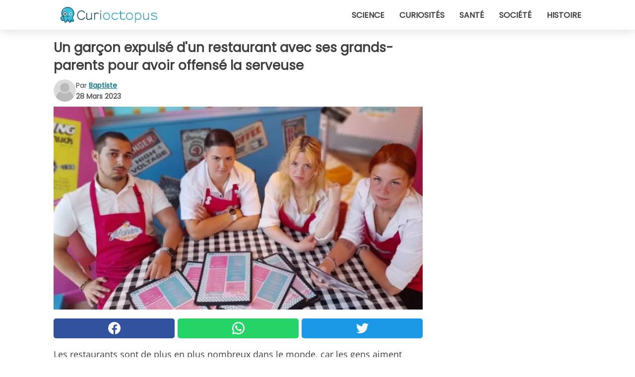

--- FILE ---
content_type: text/html; charset=utf-8
request_url: https://www.curioctopus.fr/read/44431/un-garcon-expulse-d-un-restaurant-avec-ses-grands-parents-pour-avoir-offense-la-serveuse
body_size: 11012
content:
<!DOCTYPE html>
<html lang="fr">
<head>
<meta http-equiv="Content-Type" content="text/html; charset=utf-8" />
<meta name="viewport" content="width=device-width, initial-scale=1.0">
<meta name="title" content="Un garçon expulsé d'un restaurant avec ses grands-parents pour avoir offensé la serveuse" />
<meta name="description" content="Les restaurants sont de plus en plus nombreux dans le monde, car les gens aiment sortir pour manger et être servis aimablement. L'augmentation disproportionnée du nombre de restaurants a toutefois donné&#8230;" />
<meta property="og:description" content="Les restaurants sont de plus en plus nombreux dans le monde, car les gens aiment sortir pour manger et être servis aimablement. L'augmentation disproportionnée du nombre de restaurants a toutefois donné&#8230;" />
<meta property="og:image" content="https://img.wtvideo.com/images/1200x660/44431.jpg" />
<meta property="og:image:width" content="1200" />
<meta property="og:image:height" content="660" />
<meta property="og:image:type" content="image/jpeg" />
<meta property="og:image:alt" content="Un garçon expulsé d'un restaurant avec ses grands-parents pour avoir offensé la serveuse" />
<meta name="twitter:card" content="summary_large_image" />
<meta name="twitter:title" content="Un garçon expulsé d'un restaurant avec ses grands-parents pour avoir offensé la serveuse" />
<meta name="twitter:description" content="Les restaurants sont de plus en plus nombreux dans le monde, car les gens aiment sortir pour manger et être servis aimablement. L'augmentation disproportionnée du nombre de restaurants a toutefois donné&#8230;" />
<meta name="twitter:image" content="https://img.wtvideo.com/images/1200x660/44431.jpg" />
<meta name="twitter:image:alt" content="Un garçon expulsé d'un restaurant avec ses grands-parents pour avoir offensé la serveuse" />
<meta property="og:type" content="article" />
<meta property="og:title" content="Un garçon expulsé d'un restaurant avec ses grands-parents pour avoir offensé la serveuse" />
<meta property="og:url" content="https://www.curioctopus.fr/read/44431/un-garcon-expulse-d-un-restaurant-avec-ses-grands-parents-pour-avoir-offense-la-serveuse" />
<meta property="article:published_time" content="2023-03-28T08:00:00+00:00" />
<meta property="article:modified_time" content="2023-03-28T08:00:00+00:00" />
<meta property="article:publisher" content="https://www.facebook.com/Curioctopusfr-1609481975956555/" />
<meta property="article:author" content="Baptiste" />
<link rel="canonical" href="https://www.curioctopus.fr/read/44431/un-garcon-expulse-d-un-restaurant-avec-ses-grands-parents-pour-avoir-offense-la-serveuse" />
<link rel="alternate" hreflang="fr" href="https://www.curioctopus.fr/read/44431/un-garcon-expulse-d-un-restaurant-avec-ses-grands-parents-pour-avoir-offense-la-serveuse" />
<link rel="alternate" hreflang="it" href="https://www.curioctopus.it/read/44431/ragazzo-cacciato-da-un-ristorante-insieme-ai-suoi-nonni-per-aver-offeso-la-cameriera" />
<link rel="alternate" hreflang="nl" href="https://www.curioctopus.nl/read/44431/jongen-samen-met-zijn-grootouders-uit-een-restaurant-gezet-omdat-hij-de-serveerster-had-beledigd" />
<link rel="alternate" hreflang="de" href="https://www.curioctopus.de/read/44431/junge-wird-mit-seinen-grosseltern-aus-einem-restaurant-geworfen-weil-er-die-kellnerin-beleidigt-hat" />
<link rel="alternate" hreflang="sv" href="https://www.curioctopus.se/read/44431/killen-blir-utslangd-fran-restaurangen-tillsammans-med-sina-morforaldrar-efter-att-ha-forolampat-en-servitris" />
<title>Un garçon expulsé d'un restaurant avec ses grands-parents pour avoir offensé la serveuse - Curioctopus.fr</title>
<meta name="theme-color" content="#14798a">
<link rel="preload" as="font" href="https://cdn1.wtvideo.com/fonts/Poppins-latin.ttf" crossorigin>
<link rel="preload" as="font" href="https://cdn1.wtvideo.com/fonts/OpenSans-latin.ttf" crossorigin>
<link rel="preload" href="https://cdn1.wtvideo.com/css/main_new.min.css?v=2.7.3" as="style">
<link rel="stylesheet" href="https://cdn1.wtvideo.com/css/main_new.min.css?v=2.7.3">
<link rel="image_src" href="https://img.wtvideo.com/images/logo_9-s.png" />
<link rel="alternate" type="application/rss+xml" title="Curioctopus RSS Feed" href="https://www.curioctopus.fr/feed/" />
<link rel="icon" href="https://img.wtvideo.com/images/favicon_cu.ico" />
<meta property="og:site_name" content="Curioctopus.fr" />
<meta property="og:locale" content="fr" />
<meta name="robots" content="max-image-preview:large">
<link rel="preconnect" href="https://cmp.inmobi.com" crossorigin />
<script type="delay" async=true>
(function() {
var host = window.location.hostname;
var element = document.createElement('script');
var firstScript = document.getElementsByTagName('script')[0];
var url = 'https://cmp.inmobi.com'
.concat('/choice/', 'X6HC_NQYG1mgp', '/', host, '/choice.js?tag_version=V3');
var uspTries = 0;
var uspTriesLimit = 3;
element.async = true;
element.type = 'text/javascript';
element.src = url;
firstScript.parentNode.insertBefore(element, firstScript);
function makeStub() {
var TCF_LOCATOR_NAME = '__tcfapiLocator';
var queue = [];
var win = window;
var cmpFrame;
function addFrame() {
var doc = win.document;
var otherCMP = !!(win.frames[TCF_LOCATOR_NAME]);
if (!otherCMP) {
if (doc.body) {
var iframe = doc.createElement('iframe');
iframe.style.cssText = 'display:none';
iframe.name = TCF_LOCATOR_NAME;
doc.body.appendChild(iframe);
} else {
setTimeout(addFrame, 5);
}
}
return !otherCMP;
}
function tcfAPIHandler() {
var gdprApplies;
var args = arguments;
if (!args.length) {
return queue;
} else if (args[0] === 'setGdprApplies') {
if (
args.length > 3 &&
args[2] === 2 &&
typeof args[3] === 'boolean'
) {
gdprApplies = args[3];
if (typeof args[2] === 'function') {
args[2]('set', true);
}
}
} else if (args[0] === 'ping') {
var retr = {
gdprApplies: gdprApplies,
cmpLoaded: false,
cmpStatus: 'stub'
};
if (typeof args[2] === 'function') {
args[2](retr);
}
} else {
if(args[0] === 'init' && typeof args[3] === 'object') {
args[3] = Object.assign(args[3], { tag_version: 'V3' });
}
queue.push(args);
}
}
function postMessageEventHandler(event) {
var msgIsString = typeof event.data === 'string';
var json = {};
try {
if (msgIsString) {
json = JSON.parse(event.data);
} else {
json = event.data;
}
} catch (ignore) {}
var payload = json.__tcfapiCall;
if (payload) {
window.__tcfapi(
payload.command,
payload.version,
function(retValue, success) {
var returnMsg = {
__tcfapiReturn: {
returnValue: retValue,
success: success,
callId: payload.callId
}
};
if (msgIsString) {
returnMsg = JSON.stringify(returnMsg);
}
if (event && event.source && event.source.postMessage) {
event.source.postMessage(returnMsg, '*');
}
},
payload.parameter
);
}
}
while (win) {
try {
if (win.frames[TCF_LOCATOR_NAME]) {
cmpFrame = win;
break;
}
} catch (ignore) {}
if (win === window.top) {
break;
}
win = win.parent;
}
if (!cmpFrame) {
addFrame();
win.__tcfapi = tcfAPIHandler;
win.addEventListener('message', postMessageEventHandler, false);
}
};
makeStub();
var uspStubFunction = function() {
var arg = arguments;
if (typeof window.__uspapi !== uspStubFunction) {
setTimeout(function() {
if (typeof window.__uspapi !== 'undefined') {
window.__uspapi.apply(window.__uspapi, arg);
}
}, 500);
}
};
var checkIfUspIsReady = function() {
uspTries++;
if (window.__uspapi === uspStubFunction && uspTries < uspTriesLimit) {
console.warn('USP is not accessible');
} else {
clearInterval(uspInterval);
}
};
if (typeof window.__uspapi === 'undefined') {
window.__uspapi = uspStubFunction;
var uspInterval = setInterval(checkIfUspIsReady, 6000);
}
})();
</script>
<script async delay="https://www.googletagmanager.com/gtag/js?id=G-ESTFCT5YJC"></script>
<script type="delay">
window.dataLayer = window.dataLayer || [];
function gtag(){dataLayer.push(arguments);}
gtag('js', new Date());
gtag('config', 'G-ESTFCT5YJC');
gtag('event', 'Web page view', {
'event_category': 'Page View',
'event_label': window.location.pathname,
'event_value': 1
});
</script>
<script delay="https://cdn.onesignal.com/sdks/OneSignalSDK.js" defer></script>
<script type="delay">
window.OneSignal = window.OneSignal || [];
OneSignal.push(function() {
OneSignal.init({
appId: "ded50009-d5cd-4452-b6c4-801697d8ffdc",
});
});
</script>
<script async="" defer="" crossorigin="anonymous" delay="https://connect.facebook.net/it_IT/sdk.js#xfbml=1&amp;version=v12.0" nonce="kECdymFO"></script>
<script type="application/ld+json">
{"@context":"https://schema.org","@type":"NewsArticle","inLanguage":"fr_FR","headline":"Un gar\u00e7on expuls\u00e9 d'un restaurant avec ses grands-parents pour avoir offens\u00e9 la serveuse","keywords":["Curieuses","Incroyables","Histoires"],"description":"Les restaurants sont de plus en plus nombreux dans le monde, car les gens aiment sortir pour manger et \u00eatre servis aimablement. L'augmentation disproportionn\u00e9e du nombre de restaurants a toutefois donn\u00e9 lieu \u00e0 une concurrence f\u00e9roce. C'est pourquoi les restaurateurs sont contraints de mettre en place des initiatives visant \u00e0 augmenter le nombre de clients et \u00e0 les inciter \u00e0 venir. Au fil des ans, des lieux ont vu le jour avec des propositions innovantes et insolites, non seulement en termes de nourriture et de vin, mais aussi en termes d'accueil. Au Royaume-Uni, une cha\u00eene de restaurants a vu le jour et est consid\u00e9r\u00e9e comme la plus grossi\u00e8re qui puisse exister, car on y est accueilli, tant par le g\u00e9rant que par les serveurs, de mani\u00e8re impolie. Le jeune homme de l'histoire a lui aussi d\u00e9cid\u00e9 d'imiter l'attitude du personnel et a donc insult\u00e9 la serveuse. Malheureusement, c'est pour cette raison qu'il a \u00e9t\u00e9 mis \u00e0 la porte du restaurant.","articleBody":"Jack Keith est un jeune homme de 17 ans originaire d'Ulverston, en Cumbria, au Royaume-Uni, qui a d&eacute;cid&eacute; avec ses grands-parents d'aller essayer le restaurant de la cha&icirc;ne Karen's Diner &agrave; Manchester. Ces &eacute;tablissements sont bas&eacute;s sur un format tr&egrave;s particulier, &agrave; savoir traiter les clients de mani&egrave;re tr&egrave;s rude. L'adolescent a &eacute;t&eacute; inspir&eacute; par le comportement du personnel et a insult&eacute; la serveuse. Dommage que son comportement ait &eacute;t&eacute; sanctionn&eacute; et qu'il ait &eacute;t&eacute; imm&eacute;diatement mis &agrave; la porte. Le gar&ccedil;on a interpell&eacute; &agrave; voix basse la serveuse, laquelle s'est approch&eacute;e de lui et lui a dit, en enrichissant son discours de divers jurons, d'&eacute;lever la voix. C'est alors que le jeune homme a d&eacute;cid&eacute; de r&eacute;pondre sur le ton de l'ironie. Une fois la serveuse approch&eacute;e, Jack lui a demand&eacute; : &quot;Quel &acirc;ge tu as, la grosse ?&quot;. L'un des convives lui explique alors qu'il risque d'&ecirc;tre mis &agrave; la porte, car il ne peut pas insulter le personnel sur la base de son apparence physique. La serveuse, apr&egrave;s avoir entendu les propos du gar&ccedil;on, s'en va et, quelques minutes plus tard, revient &agrave; la table avec l'un de ses coll&egrave;gues, qui demande &agrave; Jack et &agrave; ses grands-parents de payer les boissons qu'il a command&eacute;es et de partir, parce qu'il a enfreint le r&egrave;glement du restaurant. En effet, &agrave; l'entr&eacute;e, il est demand&eacute; aux clients de ne pas faire de &quot;body shaming&quot;, c'est-&agrave;-dire de plaisanter sur l'apparence physique. &quot;J'ai &eacute;t&eacute; choqu&eacute;e quand il nous a dit que nous devions partir. Nous pensions qu'ils nous diraient de payer les boissons et qu'ils nous feraient asseoir &agrave; nouveau. Quand ils nous ont fait partir, je n'ai pas compris ce qui s'&eacute;tait pass&eacute;. Parce que mon intention n'&eacute;tait pas de l'insulter, mais juste de jouer comme eux.&quot; Qu'en pensez-vous ? Ont-ils eu raison de les expulser ou les clients ont-ils raison de r&eacute;pondre de la mani&egrave;re dont ils veulent ?","url":"https://www.curioctopus.fr/read/44431/un-garcon-expulse-d-un-restaurant-avec-ses-grands-parents-pour-avoir-offense-la-serveuse","datePublished":"2023-03-28T08:00:00+00:00","dateModified":"2023-03-28T08:00:00+00:00","mainEntityOfPage":{"@type":"WebPage","@id":"https://www.curioctopus.fr/read/44431/un-garcon-expulse-d-un-restaurant-avec-ses-grands-parents-pour-avoir-offense-la-serveuse"},"image":{"@type":"ImageObject","url":"https://img.wtvideo.com/images/1200x660/44431.jpg","name":"Un gar\u00e7on expuls\u00e9 d'un restaurant avec ses grands-parents pour avoir offens\u00e9 la serveuse","caption":"Un gar\u00e7on expuls\u00e9 d'un restaurant avec ses grands-parents pour avoir offens\u00e9 la serveuse","author":{"@type":"Person","name":"Baptiste"},"width":"1200","height":"660"},"author":{"@type":"Person","@id":"https://www.curioctopus.fr/author/baptiste","name":"Baptiste","url":"https://www.curioctopus.fr/author/baptiste"},"publisher":{"@type":"NewsMediaOrganization ","name":"Curioctopus","url":"https://www.curioctopus.fr","logo":{"@type":"ImageObject","url":"https://img.wtvideo.com/images/logo_9-s.png"},"sameAs":["https://www.facebook.com/Curioctopusfr-1609481975956555/"],"correctionsPolicy":"https://www.curioctopus.fr/correction-policy","verificationFactCheckingPolicy":"https://www.curioctopus.fr/fact-check-policy","publishingPrinciples":"https://www.curioctopus.fr/editorial","ownershipFundingInfo":"https://www.curioctopus.fr/ownership"}} </script>
<script type="application/ld+json">
[{"@context":"https://schema.org","@type":"BreadcrumbList","itemListElement":[{"@type":"ListItem","position":1,"name":"HOME","item":"https://www.curioctopus.fr"},{"@type":"ListItem","position":2,"name":"Curieuses","item":"https://www.curioctopus.fr/categorie/curieuses"},{"@type":"ListItem","position":3,"name":"Un gar\u00e7on expuls\u00e9 d'un restaurant avec ses grands-parents pour avoir offens\u00e9 la serveuse"}]},{"@context":"https://schema.org","@type":"BreadcrumbList","itemListElement":[{"@type":"ListItem","position":1,"name":"HOME","item":"https://www.curioctopus.fr"},{"@type":"ListItem","position":2,"name":"Incroyables","item":"https://www.curioctopus.fr/categorie/incroyables"},{"@type":"ListItem","position":3,"name":"Un gar\u00e7on expuls\u00e9 d'un restaurant avec ses grands-parents pour avoir offens\u00e9 la serveuse"}]},{"@context":"https://schema.org","@type":"BreadcrumbList","itemListElement":[{"@type":"ListItem","position":1,"name":"HOME","item":"https://www.curioctopus.fr"},{"@type":"ListItem","position":2,"name":"Histoires","item":"https://www.curioctopus.fr/categorie/histoires"},{"@type":"ListItem","position":3,"name":"Un gar\u00e7on expuls\u00e9 d'un restaurant avec ses grands-parents pour avoir offens\u00e9 la serveuse"}]}] </script>
</head>
<body class="theme-curio">
<div id="scroll-progress-bar"></div>
<script>
function runScripts(){for(var e=document.querySelectorAll("script"),t=0;t<e.length;t++){var r=e[t];if("delay"==r.getAttribute("type"))try{var a=document.createElement("script");a.type="text/javascript",a.text=r.text,document.head.appendChild(a),r.parentNode&&r.parentNode.removeChild(r)}catch(n){console.error(n)}else if(r.hasAttribute("delay"))try{r.src=r.getAttribute("delay")}catch(i){console.error(i)}}for(var c=document.querySelectorAll("iframe[delay]"),t=0;t<c.length;t++)try{var o=c[t];o.src=o.getAttribute("delay")}catch(l){console.error(l)}}document.addEventListener("DOMContentLoaded",function(){if(window.setTimeout){var e=["click","keydown","scroll"],t=setTimeout(runScripts,3500);function r(){runScripts(),clearTimeout(t);for(var a=0;a<e.length;a++){var n=e[a];window.removeEventListener(n,r,{passive:!0})}}for(var a=0;a<e.length;a++){var n=e[a];window.addEventListener(n,r,{passive:!0})}}else runScripts()});
</script>
<script>
function displayMenu(){document.getElementById("menu-aside").classList.toggle("show"),document.getElementById("menu-aside-toggler").classList.toggle("show")}
</script>
<nav>
<div class="column-layout pad">
<div class="content">
<button id="menu-aside-toggler" class="" onclick="displayMenu()" aria-label="Toggle categories menu">
<svg data-toggle="close" tabindex="-1" width="20" height="17" viewBox="0 0 20 17" fill="none" xmlns="http://www.w3.org/2000/svg">
<svg width="20" height="17" viewBox="0 0 20 17" fill="none" xmlns="http://www.w3.org/2000/svg">
<path d="M18.4673 2.90325C19.1701 2.2395 19.1701 1.16156 18.4673 0.497813C17.7645 -0.165938 16.6231 -0.165938 15.9203 0.497813L10 6.09456L4.07403 0.503123C3.37123 -0.160628 2.22989 -0.160628 1.5271 0.503123C0.824301 1.16687 0.824301 2.24481 1.5271 2.90856L7.45307 8.5L1.53272 14.0967C0.829923 14.7605 0.829923 15.8384 1.53272 16.5022C2.23551 17.1659 3.37685 17.1659 4.07965 16.5022L10 10.9054L15.926 16.4969C16.6288 17.1606 17.7701 17.1606 18.4729 16.4969C19.1757 15.8331 19.1757 14.7552 18.4729 14.0914L12.5469 8.5L18.4673 2.90325Z" fill="#3F3F3F"/>
</svg>
</svg>
<svg data-toggle="open" width="20" height="17" viewBox="0 0 20 17" fill="none" xmlns="http://www.w3.org/2000/svg">
<rect width="20" height="3" fill="#3F3F3F"/>
<rect y="7" width="20" height="3" fill="#3F3F3F"/>
<rect y="14" width="20" height="3" fill="#3F3F3F"/>
</svg>
</button>
<div id="menu-aside" class="categories-mobile">
<ul>
<li class="">
<a href="/section/science">Science</a>
</li>
<li class="">
<a href="/section/curiosites">Curiosités</a>
</li>
<li class="">
<a href="/section/sante">Santé</a>
</li>
<li class="">
<a href="/section/societe">Société</a>
</li>
<li class="">
<a href="/section/histoire">Histoire</a>
</li>
</ul>
</div>
<a class="logo-img" href="/">
<img width="194" height="32" src="https://img.wtvideo.com/images/logo_9-s.png" alt="logo">
</a>
<ul class="categories">
<li class="cat">
<a href="/section/science">Science</a>
</li>
<li class="cat">
<a href="/section/curiosites">Curiosités</a>
</li>
<li class="cat">
<a href="/section/sante">Santé</a>
</li>
<li class="cat">
<a href="/section/societe">Société</a>
</li>
<li class="cat">
<a href="/section/histoire">Histoire</a>
</li>
</ul>
</div>
</div>
</nav>
<main>
<div class="column-layout">
<div class="content">
<div class="left-column">
<div id="articles-wrapper">
<article data-idx="-1">
<h1 class="main-title">Un garçon expulsé d'un restaurant avec ses grands-parents pour avoir offensé la serveuse</h1>
<div class="info">
<svg class="author-img" width="75" height="75" viewBox="0 0 24 24" fill="none" xmlns="http://www.w3.org/2000/svg">
<path d="M24 12C24 18.6274 18.6274 24 12 24C5.37258 24 0 18.6274 0 12C0 5.37258 5.37258 0 12 0C18.6274 0 24 5.37258 24 12Z" fill="#DBDBDB"></path>
<path d="M2.51635 19.3535C3.41348 14.9369 7.31851 11.6128 11.9999 11.6128C16.6814 11.6128 20.5865 14.9369 21.4835 19.3536C19.2882 22.1808 15.8565 24 12 24C8.14339 24 4.71169 22.1807 2.51635 19.3535Z" fill="#BABABA"></path>
<path d="M18 9C18 12.3137 15.3137 15 12 15C8.68627 15 5.99998 12.3137 5.99998 9C5.99998 5.68629 8.68627 3 12 3C15.3137 3 18 5.68629 18 9Z" fill="#DBDBDB"></path>
<path d="M17.0323 8.90311C17.0323 11.6823 14.7792 13.9354 12 13.9354C9.22077 13.9354 6.96775 11.6823 6.96775 8.90311C6.96775 6.12387 9.22077 3.87085 12 3.87085C14.7792 3.87085 17.0323 6.12387 17.0323 8.90311Z" fill="#BABABA"></path>
</svg>
<div class="author">
<span class="from">par</span>&#160;<a class="author-name" href="/author/baptiste">Baptiste</a>
<div style="display: flex; flex-wrap: wrap; flex-direction: column;">
<p class="date">28 Mars 2023</p>
</div>
</div>
</div>
<div class="img-wrapper">
<img src="https://img.wtvideo.com/images/original/44431.jpg" alt="Un garçon expulsé d&#039;un restaurant avec ses grands-parents pour avoir offensé la serveuse" width="728" height="400">
</div>
<div>
<div class="social-share-container top">
<a 
class="social-share facebook"
href="https://www.facebook.com/sharer/sharer.php?u=https://www.curioctopus.fr/read/44431/un-garcon-expulse-d-un-restaurant-avec-ses-grands-parents-pour-avoir-offense-la-serveuse"
target="_blank"
rel="noopener"
>
<svg viewBox="0 0 24 24" fill="none" xmlns="http://www.w3.org/2000/svg"><title>Share us on Facebook</title><g clip-path="url(#clip0_276_3019)"><path d="M12 0C5.373 0 0 5.373 0 12C0 18.016 4.432 22.984 10.206 23.852V15.18H7.237V12.026H10.206V9.927C10.206 6.452 11.899 4.927 14.787 4.927C16.17 4.927 16.902 5.03 17.248 5.076V7.829H15.278C14.052 7.829 13.624 8.992 13.624 10.302V12.026H17.217L16.73 15.18H13.624V23.877C19.481 23.083 24 18.075 24 12C24 5.373 18.627 0 12 0Z" fill="white"/></g><defs><clipPath id="clip0_276_3019"><rect width="24" height="24" fill="white"/></clipPath></defs></svg>
<span>Partagez sur Facebook</span>
</a>
<a
class="social-share whatsapp"
href="https://api.whatsapp.com/send?text=https://www.curioctopus.fr/read/44431/un-garcon-expulse-d-un-restaurant-avec-ses-grands-parents-pour-avoir-offense-la-serveuse"
target="_blank"
rel="noopener"
>
<svg viewBox="0 0 20 20" fill="none" xmlns="http://www.w3.org/2000/svg"><title>Share us on WhatsApp</title><path d="M10.0117 0C4.50572 0 0.0234844 4.47837 0.0214844 9.98438C0.0204844 11.7444 0.481469 13.4626 1.35547 14.9766L0 20L5.23242 18.7637C6.69142 19.5597 8.33386 19.9775 10.0059 19.9785H10.0098C15.5148 19.9785 19.995 15.4991 19.998 9.99414C20 7.32514 18.9622 4.81573 17.0762 2.92773C15.1902 1.04073 12.6837 0.001 10.0117 0ZM10.0098 2C12.1458 2.001 14.1531 2.8338 15.6621 4.3418C17.1711 5.8518 18 7.85819 17.998 9.99219C17.996 14.3962 14.4138 17.9785 10.0078 17.9785C8.67481 17.9775 7.35441 17.6428 6.19141 17.0078L5.51758 16.6406L4.77344 16.8164L2.80469 17.2812L3.28516 15.4961L3.50195 14.6953L3.08789 13.9766C2.38989 12.7686 2.02048 11.3874 2.02148 9.98438C2.02348 5.58238 5.60677 2 10.0098 2ZM6.47656 5.375C6.30956 5.375 6.03955 5.4375 5.81055 5.6875C5.58155 5.9365 4.93555 6.53958 4.93555 7.76758C4.93555 8.99558 5.83008 10.1826 5.95508 10.3496C6.07908 10.5156 7.68175 13.1152 10.2188 14.1152C12.3268 14.9462 12.7549 14.7822 13.2129 14.7402C13.6709 14.6992 14.6904 14.1377 14.8984 13.5547C15.1064 12.9717 15.1069 12.4702 15.0449 12.3672C14.9829 12.2632 14.8164 12.2012 14.5664 12.0762C14.3174 11.9512 13.0903 11.3486 12.8613 11.2656C12.6323 11.1826 12.4648 11.1406 12.2988 11.3906C12.1328 11.6406 11.6558 12.2012 11.5098 12.3672C11.3638 12.5342 11.2188 12.5566 10.9688 12.4316C10.7188 12.3056 9.91494 12.0414 8.96094 11.1914C8.21894 10.5304 7.71827 9.71484 7.57227 9.46484C7.42727 9.21584 7.55859 9.07908 7.68359 8.95508C7.79559 8.84308 7.93164 8.66358 8.05664 8.51758C8.18064 8.37158 8.22364 8.26756 8.30664 8.10156C8.38964 7.93556 8.34716 7.78906 8.28516 7.66406C8.22316 7.53906 7.73763 6.3065 7.51562 5.8125C7.32862 5.3975 7.13113 5.38786 6.95312 5.38086C6.80813 5.37486 6.64256 5.375 6.47656 5.375Z" fill="white"/></svg>
</a>
<a
class="social-share twitter"
href="https://twitter.com/share?url=https://www.curioctopus.fr/read/44431/un-garcon-expulse-d-un-restaurant-avec-ses-grands-parents-pour-avoir-offense-la-serveuse"
target="_blank"
rel="noopener"
>
<svg width="50" height="50" viewBox="0 0 24 24" fill="none" xmlns="http://www.w3.org/2000/svg"><title>Find us on Twitter</title><path d="M24 4.30078C23.1016 4.69922 22.1992 5 21.1992 5.10156C22.1992 4.5 23 3.5 23.3984 2.39844C22.3984 3 21.3984 3.39844 20.3008 3.60156C19.3008 2.60156 18 2 16.6016 2C13.8984 2 11.6992 4.19922 11.6992 6.89844C11.6992 7.30078 11.6992 7.69922 11.8008 8C7.69922 7.80078 4.10156 5.89844 1.69922 2.89844C1.19922 3.60156 1 4.5 1 5.39844C1 7.10156 1.89844 8.60156 3.19922 9.5C2.39844 9.39844 1.60156 9.19922 1 8.89844C1 8.89844 1 8.89844 1 9C1 11.3984 2.69922 13.3984 4.89844 13.8008C4.5 13.8984 4.10156 14 3.60156 14C3.30078 14 3 14 2.69922 13.8984C3.30078 15.8984 5.10156 17.3008 7.30078 17.3008C5.60156 18.6016 3.5 19.3984 1.19922 19.3984C0.800781 19.3984 0.398438 19.3984 0 19.3008C2.19922 20.6992 4.80078 21.5 7.5 21.5C16.6016 21.5 21.5 14 21.5 7.5C21.5 7.30078 21.5 7.10156 21.5 6.89844C22.5 6.19922 23.3008 5.30078 24 4.30078Z" fill="white"/></svg>
</a>
</div>
</div>
<p><p>Les restaurants sont de plus en plus nombreux dans le monde, car les gens aiment sortir pour manger et être servis aimablement. L'augmentation disproportionnée du nombre de restaurants a toutefois donné lieu à une concurrence féroce. C'est pourquoi les restaurateurs sont contraints de mettre en place des initiatives visant à augmenter le nombre de clients et à les inciter à venir. Au fil des ans, des lieux ont vu le jour avec des propositions innovantes et insolites, non seulement en termes de nourriture et de vin, mais aussi en termes d'accueil.</p>
<p>Au Royaume-Uni, une chaîne de restaurants a vu le jour et est considérée comme la plus grossière qui puisse exister, car on y est accueilli, tant par le gérant que par les serveurs, <strong>de manière impolie</strong>. Le jeune homme de l'histoire a lui aussi décidé d'imiter l'attitude du personnel et a donc <strong>insulté la serveuse</strong>. Malheureusement, c'est pour cette raison qu'il a été mis à la porte du restaurant.</p></p> <p>
<small>via <span><a href="https://www.dailymail.co.uk/femail/article-11889961/A-teen-grandparents-booted-UKs-rudest-restaurant.html" target="_blank" rel="nofollow noopener">Dailymail</a></span>
</small>
</p>
<div class="media-wrapper no-quote embed " align="center" style="">
<div class="fb-post" data-href="https://www.facebook.com/BemoreKarenMCR/posts/pfbid0qXTzZpR8tmPRXxgxxq8nhF1ynQ2Tpg3BWzJPyAc3KMkNJ5L4FdPDSMz3qTE2v3S5l" data-width="728" data-show-text="false"><blockquote cite="https://www.facebook.com/BemoreKarenMCR/posts/158040713542773" class="fb-xfbml-parse-ignore"><p>Karens Karens Karens. What did we tell you? 🤬
If you don’t book ahead, you’re just going to be all upset. 🤬😂
Y’all...</p>Pubblicato da <a href="https://www.facebook.com/BemoreKarenMCR/">Karen’s Diner Manchester</a> su <a href="https://www.facebook.com/BemoreKarenMCR/posts/158040713542773">Venerdì 2 settembre 2022</a></blockquote></div><div id="fb-root"></div>
<script async defer crossorigin="anonymous" delay="https://connect.facebook.net/it_IT/sdk.js#xfbml=1&version=v16.0" nonce="G7b5RPxz"></script> </div>
<p><p>Jack Keith est un jeune homme de 17 ans originaire d'Ulverston, en Cumbria, au Royaume-Uni, qui a d&eacute;cid&eacute; avec ses grands-parents d'aller essayer le restaurant de la cha&icirc;ne Karen's Diner &agrave; Manchester. Ces &eacute;tablissements sont bas&eacute;s sur un format tr&egrave;s particulier, &agrave; savoir traiter les clients de mani&egrave;re tr&egrave;s rude. L'adolescent a &eacute;t&eacute; inspir&eacute; par le comportement du personnel et a insult&eacute; la serveuse. Dommage que son comportement ait &eacute;t&eacute; sanctionn&eacute; et qu'il ait &eacute;t&eacute; imm&eacute;diatement mis &agrave; la porte.</p>
<p>Le gar&ccedil;on a interpell&eacute; &agrave; voix basse la serveuse, laquelle s'est approch&eacute;e de lui et lui a dit, en enrichissant son discours de divers jurons, d'&eacute;lever la voix. C'est alors que le jeune homme a d&eacute;cid&eacute; de r&eacute;pondre sur le ton de l'ironie.</p></p> <div class="media-wrapper no-quote embed " align="center" style="">
<div class="fb-post" data-href="https://www.facebook.com/DailyMail/posts/pfbid0VjZMuaQ2oMxw9dnGwxt7nWu4zyWRqSvfg8JyUFw4spviRrHJ5Pi95KgVQetoYEFBl" data-width="728" data-show-text="false"><blockquote cite="https://www.facebook.com/DailyMail/posts/9585808238145505" class="fb-xfbml-parse-ignore"><p>'The staff shouldn't dish out insults if they can't take them'</p>Pubblicato da <a href="https://www.facebook.com/DailyMail/">Daily Mail</a> su <a href="https://www.facebook.com/DailyMail/posts/9585808238145505">Mercoledì 22 marzo 2023</a></blockquote></div><div id="fb-root"></div>
<script async defer crossorigin="anonymous" delay="https://connect.facebook.net/it_IT/sdk.js#xfbml=1&version=v16.0" nonce="6v5zJg9S"></script> </div>
<p><p>Une fois la serveuse approch&eacute;e, Jack lui a demand&eacute; : "Quel &acirc;ge tu as, <strong>la grosse</strong> ?". L'un des convives lui explique alors qu'il risque d'&ecirc;tre mis &agrave; la porte, car il ne peut pas insulter le personnel sur la base de son apparence physique.</p>
<p>La serveuse, apr&egrave;s avoir entendu les propos du gar&ccedil;on, s'en va et, quelques minutes plus tard, revient &agrave; la table avec l'un de ses coll&egrave;gues, qui demande &agrave; Jack et &agrave; ses grands-parents de payer les boissons qu'il a command&eacute;es et de partir, parce qu'il a enfreint le r&egrave;glement du restaurant. En effet, &agrave; l'entr&eacute;e, il est demand&eacute; aux clients de <strong>ne pas faire de "body shaming"</strong>, c'est-&agrave;-dire de plaisanter sur l'apparence physique.</p>
<p>"J'ai &eacute;t&eacute; choqu&eacute;e quand il nous a dit que nous devions partir. Nous pensions qu'ils nous diraient de payer les boissons et qu'ils nous feraient asseoir &agrave; nouveau. Quand ils nous ont fait partir, je n'ai pas compris ce qui s'&eacute;tait pass&eacute;. Parce que mon intention n'&eacute;tait pas de l'insulter, mais juste de jouer comme eux."</p>
<p>Qu'en pensez-vous ? Ont-ils eu raison de les expulser ou les clients ont-ils raison de r&eacute;pondre de la mani&egrave;re dont ils veulent ?</p></p> <div class="source-cont">
<small>Source:</small>
<p><a href="https://www.facebook.com/BemoreKarenMCR/?ref=page_internal" target="_blank" rel="noopener">https://www.facebook.com/BemoreKarenMCR/</a></p> </div>
<div class="tag-labels">
<a class="tag-label" href="/categorie/curieuses"># Curieuses</a>
<a class="tag-label" href="/categorie/incroyables"># Incroyables</a>
<a class="tag-label" href="/categorie/histoires"># Histoires</a>
</div>
<div>
<div class="social-share-container bottom">
<a 
class="social-share facebook"
href="https://www.facebook.com/sharer/sharer.php?u=https://www.curioctopus.fr/read/44431/un-garcon-expulse-d-un-restaurant-avec-ses-grands-parents-pour-avoir-offense-la-serveuse"
target="_blank"
rel="noopener"
>
<svg viewBox="0 0 24 24" fill="none" xmlns="http://www.w3.org/2000/svg"><title>Share us on Facebook</title><g clip-path="url(#clip0_276_3019)"><path d="M12 0C5.373 0 0 5.373 0 12C0 18.016 4.432 22.984 10.206 23.852V15.18H7.237V12.026H10.206V9.927C10.206 6.452 11.899 4.927 14.787 4.927C16.17 4.927 16.902 5.03 17.248 5.076V7.829H15.278C14.052 7.829 13.624 8.992 13.624 10.302V12.026H17.217L16.73 15.18H13.624V23.877C19.481 23.083 24 18.075 24 12C24 5.373 18.627 0 12 0Z" fill="white"/></g><defs><clipPath id="clip0_276_3019"><rect width="24" height="24" fill="white"/></clipPath></defs></svg>
<span>Partagez sur Facebook</span>
</a>
<a
class="social-share whatsapp"
href="https://api.whatsapp.com/send?text=https://www.curioctopus.fr/read/44431/un-garcon-expulse-d-un-restaurant-avec-ses-grands-parents-pour-avoir-offense-la-serveuse"
target="_blank"
rel="noopener"
>
<svg viewBox="0 0 20 20" fill="none" xmlns="http://www.w3.org/2000/svg"><title>Share us on WhatsApp</title><path d="M10.0117 0C4.50572 0 0.0234844 4.47837 0.0214844 9.98438C0.0204844 11.7444 0.481469 13.4626 1.35547 14.9766L0 20L5.23242 18.7637C6.69142 19.5597 8.33386 19.9775 10.0059 19.9785H10.0098C15.5148 19.9785 19.995 15.4991 19.998 9.99414C20 7.32514 18.9622 4.81573 17.0762 2.92773C15.1902 1.04073 12.6837 0.001 10.0117 0ZM10.0098 2C12.1458 2.001 14.1531 2.8338 15.6621 4.3418C17.1711 5.8518 18 7.85819 17.998 9.99219C17.996 14.3962 14.4138 17.9785 10.0078 17.9785C8.67481 17.9775 7.35441 17.6428 6.19141 17.0078L5.51758 16.6406L4.77344 16.8164L2.80469 17.2812L3.28516 15.4961L3.50195 14.6953L3.08789 13.9766C2.38989 12.7686 2.02048 11.3874 2.02148 9.98438C2.02348 5.58238 5.60677 2 10.0098 2ZM6.47656 5.375C6.30956 5.375 6.03955 5.4375 5.81055 5.6875C5.58155 5.9365 4.93555 6.53958 4.93555 7.76758C4.93555 8.99558 5.83008 10.1826 5.95508 10.3496C6.07908 10.5156 7.68175 13.1152 10.2188 14.1152C12.3268 14.9462 12.7549 14.7822 13.2129 14.7402C13.6709 14.6992 14.6904 14.1377 14.8984 13.5547C15.1064 12.9717 15.1069 12.4702 15.0449 12.3672C14.9829 12.2632 14.8164 12.2012 14.5664 12.0762C14.3174 11.9512 13.0903 11.3486 12.8613 11.2656C12.6323 11.1826 12.4648 11.1406 12.2988 11.3906C12.1328 11.6406 11.6558 12.2012 11.5098 12.3672C11.3638 12.5342 11.2188 12.5566 10.9688 12.4316C10.7188 12.3056 9.91494 12.0414 8.96094 11.1914C8.21894 10.5304 7.71827 9.71484 7.57227 9.46484C7.42727 9.21584 7.55859 9.07908 7.68359 8.95508C7.79559 8.84308 7.93164 8.66358 8.05664 8.51758C8.18064 8.37158 8.22364 8.26756 8.30664 8.10156C8.38964 7.93556 8.34716 7.78906 8.28516 7.66406C8.22316 7.53906 7.73763 6.3065 7.51562 5.8125C7.32862 5.3975 7.13113 5.38786 6.95312 5.38086C6.80813 5.37486 6.64256 5.375 6.47656 5.375Z" fill="white"/></svg>
</a>
<a
class="social-share twitter"
href="https://twitter.com/share?url=https://www.curioctopus.fr/read/44431/un-garcon-expulse-d-un-restaurant-avec-ses-grands-parents-pour-avoir-offense-la-serveuse"
target="_blank"
rel="noopener"
>
<svg width="50" height="50" viewBox="0 0 24 24" fill="none" xmlns="http://www.w3.org/2000/svg"><title>Find us on Twitter</title><path d="M24 4.30078C23.1016 4.69922 22.1992 5 21.1992 5.10156C22.1992 4.5 23 3.5 23.3984 2.39844C22.3984 3 21.3984 3.39844 20.3008 3.60156C19.3008 2.60156 18 2 16.6016 2C13.8984 2 11.6992 4.19922 11.6992 6.89844C11.6992 7.30078 11.6992 7.69922 11.8008 8C7.69922 7.80078 4.10156 5.89844 1.69922 2.89844C1.19922 3.60156 1 4.5 1 5.39844C1 7.10156 1.89844 8.60156 3.19922 9.5C2.39844 9.39844 1.60156 9.19922 1 8.89844C1 8.89844 1 8.89844 1 9C1 11.3984 2.69922 13.3984 4.89844 13.8008C4.5 13.8984 4.10156 14 3.60156 14C3.30078 14 3 14 2.69922 13.8984C3.30078 15.8984 5.10156 17.3008 7.30078 17.3008C5.60156 18.6016 3.5 19.3984 1.19922 19.3984C0.800781 19.3984 0.398438 19.3984 0 19.3008C2.19922 20.6992 4.80078 21.5 7.5 21.5C16.6016 21.5 21.5 14 21.5 7.5C21.5 7.30078 21.5 7.10156 21.5 6.89844C22.5 6.19922 23.3008 5.30078 24 4.30078Z" fill="white"/></svg>
</a>
</div>
</div>
</article>
<div class="scroll-loading" data-active="false">
<svg class="player-loading" style="animation: rotation 0.6s infinite linear;" viewBox="0 0 88 88" fill="none" xmlns="http://www.w3.org/2000/svg">
<path fill-rule="evenodd" clip-rule="evenodd" d="M50 87.5943C48.0382 87.8618 46.0352 88 44 88C19.6995 88 0 68.3005 0 44C0 19.6995 19.6995 0 44 0C68.3005 0 88 19.6995 88 44C88 46.0352 87.8618 48.0382 87.5943 50H82.2579C82.5621 48.0446 82.72 46.0407 82.72 44C82.72 22.6155 65.3845 5.28 44 5.28C22.6155 5.28 5.28 22.6155 5.28 44C5.28 65.3845 22.6155 82.72 44 82.72C46.0407 82.72 48.0446 82.5621 50 82.2579V87.5943Z" fill="white" />
</svg>
</div>
<div class="read-next-separator pad pad-m" data-visible="false">
<span class="sep-line"></span>
<span class="sep-label">Continuez à lire</span>
<span class="sep-line"></span>
</div>
</div>
<section>
<div class="pad pad-m">
<a href="https://www.curioctopus.fr/read/44422/16-photos-illustrant-comment-les-animaux-peuvent-changer-notre-humeur-pour-le-mieux">
<div class="read-next">
<div>
<p class="label"><small>Continuez à lire...</small></p>
<h2 class="title">16 photos illustrant comment les animaux peuvent changer notre humeur pour le mieux</h2>
</div>
<div>
<svg width="45" height="45" viewBox="0 0 25 45" fill="none" xmlns="http://www.w3.org/2000/svg">
<line x1="1.13728" y1="1.29289" x2="22.7556" y2="22.9112" stroke-width="2"/>
<line x1="1.40111" y1="43.6404" x2="22.7226" y2="22.2933" stroke-width="2"/>
</svg>
</div>
</div>
</a>
</div>
</section>
<section class="">
<div class="pad pad-m">
<div class="h2-mimic">Vous pourriez aimer aussi</div>
<div class="cards-container d-cols-2">
<div class="card">
<a href="https://www.curioctopus.fr/read/47222/les-gens-ne-croient-pas-a-son-age-reel-:-cette-femme-revele-son-secret-pour-paraitre-beaucoup-moins-agee">
<div class="og-image-wrapper">
<img loading="lazy" src="https://img.wtvideo.com/images/original/47222.jpg" alt="Les gens ne croient pas à son âge réel : cette femme révèle son secret pour paraître beaucoup moins âgée" width="728" height="400">
</div>
<h3 class="title">Les gens ne croient pas à son âge réel : cette femme révèle son secret pour paraître beaucoup moins âgée</h3>
</a>
</div>
<div class="card">
<a href="https://www.curioctopus.fr/read/46986/une-jeune-influenceuse-fond-en-larmes-:-son-tatoueur-a-completement-rate-son-tatouage">
<div class="og-image-wrapper">
<img loading="lazy" src="https://img.wtvideo.com/images/original/46986.jpg" alt="Une jeune influenceuse fond en larmes : son tatoueur a complètement raté son tatouage" width="728" height="400">
</div>
<h3 class="title">Une jeune influenceuse fond en larmes : son tatoueur a complètement raté son tatouage</h3>
</a>
</div>
<div class="card">
<a href="https://www.curioctopus.fr/read/46982/elle-porte-des-mini-jupes-et-des-vetements-moulants-:-cette-grand-mere-de-60-ans-qui-danse-sur-les-reseaux-sociaux-fait-beaucoup-d-envieux">
<div class="og-image-wrapper">
<img loading="lazy" src="https://img.wtvideo.com/images/original/46982.jpg" alt="Elle porte des mini-jupes et des vêtements moulants : cette grand-mère de 60 ans qui danse sur les réseaux sociaux fait beaucoup d&#039;envieux" width="728" height="400">
</div>
<h3 class="title">Elle porte des mini-jupes et des vêtements moulants : cette grand-mère de 60 ans qui danse sur les réseaux sociaux fait beaucoup d'envieux</h3>
</a>
</div>
<div class="card">
<a href="https://www.curioctopus.fr/read/46883/de-sans-abri-a-mannequin-:-une-coupe-de-cheveux-a-suffi-a-changer-la-vie-de-ce-jeune-homme">
<div class="og-image-wrapper">
<img loading="lazy" src="https://img.wtvideo.com/images/original/46883.jpg" alt="De sans-abri à mannequin : une coupe de cheveux a suffi à changer la vie de ce jeune homme" width="728" height="400">
</div>
<h3 class="title">De sans-abri à mannequin : une coupe de cheveux a suffi à changer la vie de ce jeune homme</h3>
</a>
</div>
<div class="card">
<a href="https://www.curioctopus.fr/read/46877/une-mere-se-met-en-greve-pendant-quatre-jours-:-la-maison-change-totalement-d-aspect">
<div class="og-image-wrapper">
<img loading="lazy" src="https://img.wtvideo.com/images/original/46877.jpg" alt="Une mère se met en grève pendant quatre jours : la maison change totalement d&#039;aspect" width="728" height="400">
</div>
<h3 class="title">Une mère se met en grève pendant quatre jours : la maison change totalement d'aspect</h3>
</a>
</div>
<div class="card">
<a href="https://www.curioctopus.fr/read/46872/lorsqu-elle-sonne-a-la-porte-aucun-client-ne-la-croit-:-cette-fille-fait-un-travail-considere-comme-masculin">
<div class="og-image-wrapper">
<img loading="lazy" src="https://img.wtvideo.com/images/original/46872.jpg" alt="Lorsqu&#039;elle sonne à la porte, aucun client ne la croit : cette fille fait un travail considéré comme &quot;masculin&quot;" width="728" height="400">
</div>
<h3 class="title">Lorsqu'elle sonne à la porte, aucun client ne la croit : cette fille fait un travail considéré comme "masculin"</h3>
</a>
</div>
</div>
</div>
</section>
</div>
<aside class="right-column">
<div class="sticky-ad">
<div style="min-height: 500px;">
</div>
</div>
</aside>
</div>
</div>
</main>
<div id="sticky-social" class="hidden">
<div class="social-share-container fixed">
<a 
class="social-share facebook"
href="https://www.facebook.com/sharer/sharer.php?u=https://www.curioctopus.fr/read/44431/un-garcon-expulse-d-un-restaurant-avec-ses-grands-parents-pour-avoir-offense-la-serveuse"
target="_blank"
rel="noopener"
>
<svg viewBox="0 0 24 24" fill="none" xmlns="http://www.w3.org/2000/svg"><title>Share us on Facebook</title><g clip-path="url(#clip0_276_3019)"><path d="M12 0C5.373 0 0 5.373 0 12C0 18.016 4.432 22.984 10.206 23.852V15.18H7.237V12.026H10.206V9.927C10.206 6.452 11.899 4.927 14.787 4.927C16.17 4.927 16.902 5.03 17.248 5.076V7.829H15.278C14.052 7.829 13.624 8.992 13.624 10.302V12.026H17.217L16.73 15.18H13.624V23.877C19.481 23.083 24 18.075 24 12C24 5.373 18.627 0 12 0Z" fill="white"/></g><defs><clipPath id="clip0_276_3019"><rect width="24" height="24" fill="white"/></clipPath></defs></svg>
<span>Partagez sur Facebook</span>
</a>
</div>
</div>
<footer>
<div class="column-layout pad">
<div class="responsive-items">
<div class="slogan-social">
<div class="slogan"><em>Un océan d'histoires à raconter.</em></div>
<div class="social-icons">
<a class="social-icon" href="https://www.facebook.com/Curioctopusfr-1609481975956555/" target="_blank" rel="noopener noreferrer">
<svg width="50" height="50" viewBox="0 0 24 24" fill="none" xmlns="http://www.w3.org/2000/svg"><title>Find us on Facebook</title><g clip-path="url(#clip0_276_3019)"><path d="M12 0C5.373 0 0 5.373 0 12C0 18.016 4.432 22.984 10.206 23.852V15.18H7.237V12.026H10.206V9.927C10.206 6.452 11.899 4.927 14.787 4.927C16.17 4.927 16.902 5.03 17.248 5.076V7.829H15.278C14.052 7.829 13.624 8.992 13.624 10.302V12.026H17.217L16.73 15.18H13.624V23.877C19.481 23.083 24 18.075 24 12C24 5.373 18.627 0 12 0Z" fill="white"/></g><defs><clipPath id="clip0_276_3019"><rect width="24" height="24" fill="white"/></clipPath></defs></svg>
</a>
</div>
</div>
<hr class="separator">
<div class="links-container">
<ul class="links">
<li class="links-title"><strong>CONTACTS</strong></li>
<li><a href="/about-us">Qui sommes-nous ?</a></li>
<li><a href="/cont">Contacts</a></li>
<li><a href="https://www.psycode.it" target="_blank">psycode.it</a></li>
</ul>
</div>
<div class="links-container">
<ul class="links">
<li class="links-title"><strong>CONTENUS</strong></li>
<li><a href="/fact-check-policy">Fact Checking Policy</a></li>
<li><a href="/correction-policy">Corrections Policy</a></li>
<li><a href="/editorial">Valeurs éditoriales</a></li>
<li><a href="/ownership">Propriété (Ownership)</a></li>
<li><a href="/comments">Commentaires sur les réseaux sociaux</a></li>
</ul>
</div>
<div class="links-container">
<ul class="links">
<li class="links-title"><strong>CONDITIONS GéNéRALES</strong></li>
<li><a href="/privacypolicy">Politique de confidentialité</a></li>
<li>
<a class="change-consent" onclick="window.__tcfapi('displayConsentUi', 2, function() {} );" role="button" tabindex="0">Cookie preferences</a>
</li>
</ul>
</div>
</div>
<hr class="separator">
<div><span class="copywrite">© 2025 Curioctopus.fr</span></div>
</div>
</footer>
<div class="bottom-gap"></div>
<script>
var stickySocial=document.getElementById("sticky-social"),scrollOffset=150,hiddenClass="hidden";function checkScroll(){window.scrollY>scrollOffset?stickySocial.classList.remove(hiddenClass):stickySocial.classList.add(hiddenClass)}void 0!==window.scrollY?(checkScroll(),document.addEventListener("scroll",function(){checkScroll()})):stickySocial.className="";
</script>
</body>
</html>